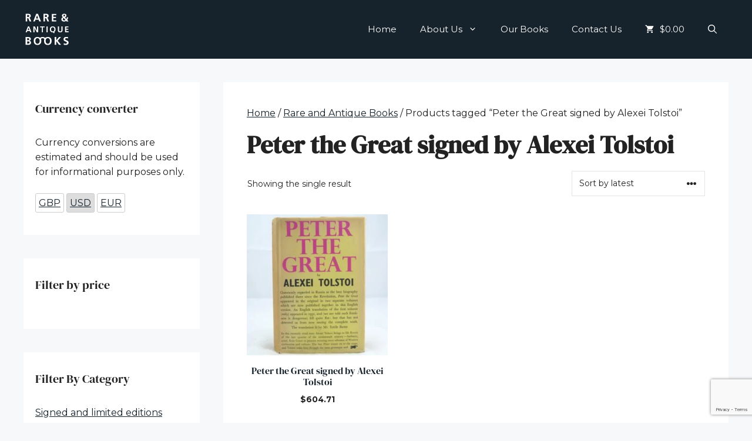

--- FILE ---
content_type: text/html; charset=utf-8
request_url: https://www.google.com/recaptcha/api2/anchor?ar=1&k=6LekNIgUAAAAAPhbxScP8anb8HWFOpnqvg3e7Fb2&co=aHR0cHM6Ly9yYXJlYW5kYW50aXF1ZWJvb2tzLmNvbTo0NDM.&hl=en&v=PoyoqOPhxBO7pBk68S4YbpHZ&size=invisible&anchor-ms=20000&execute-ms=30000&cb=7kysbm8xvgr
body_size: 48837
content:
<!DOCTYPE HTML><html dir="ltr" lang="en"><head><meta http-equiv="Content-Type" content="text/html; charset=UTF-8">
<meta http-equiv="X-UA-Compatible" content="IE=edge">
<title>reCAPTCHA</title>
<style type="text/css">
/* cyrillic-ext */
@font-face {
  font-family: 'Roboto';
  font-style: normal;
  font-weight: 400;
  font-stretch: 100%;
  src: url(//fonts.gstatic.com/s/roboto/v48/KFO7CnqEu92Fr1ME7kSn66aGLdTylUAMa3GUBHMdazTgWw.woff2) format('woff2');
  unicode-range: U+0460-052F, U+1C80-1C8A, U+20B4, U+2DE0-2DFF, U+A640-A69F, U+FE2E-FE2F;
}
/* cyrillic */
@font-face {
  font-family: 'Roboto';
  font-style: normal;
  font-weight: 400;
  font-stretch: 100%;
  src: url(//fonts.gstatic.com/s/roboto/v48/KFO7CnqEu92Fr1ME7kSn66aGLdTylUAMa3iUBHMdazTgWw.woff2) format('woff2');
  unicode-range: U+0301, U+0400-045F, U+0490-0491, U+04B0-04B1, U+2116;
}
/* greek-ext */
@font-face {
  font-family: 'Roboto';
  font-style: normal;
  font-weight: 400;
  font-stretch: 100%;
  src: url(//fonts.gstatic.com/s/roboto/v48/KFO7CnqEu92Fr1ME7kSn66aGLdTylUAMa3CUBHMdazTgWw.woff2) format('woff2');
  unicode-range: U+1F00-1FFF;
}
/* greek */
@font-face {
  font-family: 'Roboto';
  font-style: normal;
  font-weight: 400;
  font-stretch: 100%;
  src: url(//fonts.gstatic.com/s/roboto/v48/KFO7CnqEu92Fr1ME7kSn66aGLdTylUAMa3-UBHMdazTgWw.woff2) format('woff2');
  unicode-range: U+0370-0377, U+037A-037F, U+0384-038A, U+038C, U+038E-03A1, U+03A3-03FF;
}
/* math */
@font-face {
  font-family: 'Roboto';
  font-style: normal;
  font-weight: 400;
  font-stretch: 100%;
  src: url(//fonts.gstatic.com/s/roboto/v48/KFO7CnqEu92Fr1ME7kSn66aGLdTylUAMawCUBHMdazTgWw.woff2) format('woff2');
  unicode-range: U+0302-0303, U+0305, U+0307-0308, U+0310, U+0312, U+0315, U+031A, U+0326-0327, U+032C, U+032F-0330, U+0332-0333, U+0338, U+033A, U+0346, U+034D, U+0391-03A1, U+03A3-03A9, U+03B1-03C9, U+03D1, U+03D5-03D6, U+03F0-03F1, U+03F4-03F5, U+2016-2017, U+2034-2038, U+203C, U+2040, U+2043, U+2047, U+2050, U+2057, U+205F, U+2070-2071, U+2074-208E, U+2090-209C, U+20D0-20DC, U+20E1, U+20E5-20EF, U+2100-2112, U+2114-2115, U+2117-2121, U+2123-214F, U+2190, U+2192, U+2194-21AE, U+21B0-21E5, U+21F1-21F2, U+21F4-2211, U+2213-2214, U+2216-22FF, U+2308-230B, U+2310, U+2319, U+231C-2321, U+2336-237A, U+237C, U+2395, U+239B-23B7, U+23D0, U+23DC-23E1, U+2474-2475, U+25AF, U+25B3, U+25B7, U+25BD, U+25C1, U+25CA, U+25CC, U+25FB, U+266D-266F, U+27C0-27FF, U+2900-2AFF, U+2B0E-2B11, U+2B30-2B4C, U+2BFE, U+3030, U+FF5B, U+FF5D, U+1D400-1D7FF, U+1EE00-1EEFF;
}
/* symbols */
@font-face {
  font-family: 'Roboto';
  font-style: normal;
  font-weight: 400;
  font-stretch: 100%;
  src: url(//fonts.gstatic.com/s/roboto/v48/KFO7CnqEu92Fr1ME7kSn66aGLdTylUAMaxKUBHMdazTgWw.woff2) format('woff2');
  unicode-range: U+0001-000C, U+000E-001F, U+007F-009F, U+20DD-20E0, U+20E2-20E4, U+2150-218F, U+2190, U+2192, U+2194-2199, U+21AF, U+21E6-21F0, U+21F3, U+2218-2219, U+2299, U+22C4-22C6, U+2300-243F, U+2440-244A, U+2460-24FF, U+25A0-27BF, U+2800-28FF, U+2921-2922, U+2981, U+29BF, U+29EB, U+2B00-2BFF, U+4DC0-4DFF, U+FFF9-FFFB, U+10140-1018E, U+10190-1019C, U+101A0, U+101D0-101FD, U+102E0-102FB, U+10E60-10E7E, U+1D2C0-1D2D3, U+1D2E0-1D37F, U+1F000-1F0FF, U+1F100-1F1AD, U+1F1E6-1F1FF, U+1F30D-1F30F, U+1F315, U+1F31C, U+1F31E, U+1F320-1F32C, U+1F336, U+1F378, U+1F37D, U+1F382, U+1F393-1F39F, U+1F3A7-1F3A8, U+1F3AC-1F3AF, U+1F3C2, U+1F3C4-1F3C6, U+1F3CA-1F3CE, U+1F3D4-1F3E0, U+1F3ED, U+1F3F1-1F3F3, U+1F3F5-1F3F7, U+1F408, U+1F415, U+1F41F, U+1F426, U+1F43F, U+1F441-1F442, U+1F444, U+1F446-1F449, U+1F44C-1F44E, U+1F453, U+1F46A, U+1F47D, U+1F4A3, U+1F4B0, U+1F4B3, U+1F4B9, U+1F4BB, U+1F4BF, U+1F4C8-1F4CB, U+1F4D6, U+1F4DA, U+1F4DF, U+1F4E3-1F4E6, U+1F4EA-1F4ED, U+1F4F7, U+1F4F9-1F4FB, U+1F4FD-1F4FE, U+1F503, U+1F507-1F50B, U+1F50D, U+1F512-1F513, U+1F53E-1F54A, U+1F54F-1F5FA, U+1F610, U+1F650-1F67F, U+1F687, U+1F68D, U+1F691, U+1F694, U+1F698, U+1F6AD, U+1F6B2, U+1F6B9-1F6BA, U+1F6BC, U+1F6C6-1F6CF, U+1F6D3-1F6D7, U+1F6E0-1F6EA, U+1F6F0-1F6F3, U+1F6F7-1F6FC, U+1F700-1F7FF, U+1F800-1F80B, U+1F810-1F847, U+1F850-1F859, U+1F860-1F887, U+1F890-1F8AD, U+1F8B0-1F8BB, U+1F8C0-1F8C1, U+1F900-1F90B, U+1F93B, U+1F946, U+1F984, U+1F996, U+1F9E9, U+1FA00-1FA6F, U+1FA70-1FA7C, U+1FA80-1FA89, U+1FA8F-1FAC6, U+1FACE-1FADC, U+1FADF-1FAE9, U+1FAF0-1FAF8, U+1FB00-1FBFF;
}
/* vietnamese */
@font-face {
  font-family: 'Roboto';
  font-style: normal;
  font-weight: 400;
  font-stretch: 100%;
  src: url(//fonts.gstatic.com/s/roboto/v48/KFO7CnqEu92Fr1ME7kSn66aGLdTylUAMa3OUBHMdazTgWw.woff2) format('woff2');
  unicode-range: U+0102-0103, U+0110-0111, U+0128-0129, U+0168-0169, U+01A0-01A1, U+01AF-01B0, U+0300-0301, U+0303-0304, U+0308-0309, U+0323, U+0329, U+1EA0-1EF9, U+20AB;
}
/* latin-ext */
@font-face {
  font-family: 'Roboto';
  font-style: normal;
  font-weight: 400;
  font-stretch: 100%;
  src: url(//fonts.gstatic.com/s/roboto/v48/KFO7CnqEu92Fr1ME7kSn66aGLdTylUAMa3KUBHMdazTgWw.woff2) format('woff2');
  unicode-range: U+0100-02BA, U+02BD-02C5, U+02C7-02CC, U+02CE-02D7, U+02DD-02FF, U+0304, U+0308, U+0329, U+1D00-1DBF, U+1E00-1E9F, U+1EF2-1EFF, U+2020, U+20A0-20AB, U+20AD-20C0, U+2113, U+2C60-2C7F, U+A720-A7FF;
}
/* latin */
@font-face {
  font-family: 'Roboto';
  font-style: normal;
  font-weight: 400;
  font-stretch: 100%;
  src: url(//fonts.gstatic.com/s/roboto/v48/KFO7CnqEu92Fr1ME7kSn66aGLdTylUAMa3yUBHMdazQ.woff2) format('woff2');
  unicode-range: U+0000-00FF, U+0131, U+0152-0153, U+02BB-02BC, U+02C6, U+02DA, U+02DC, U+0304, U+0308, U+0329, U+2000-206F, U+20AC, U+2122, U+2191, U+2193, U+2212, U+2215, U+FEFF, U+FFFD;
}
/* cyrillic-ext */
@font-face {
  font-family: 'Roboto';
  font-style: normal;
  font-weight: 500;
  font-stretch: 100%;
  src: url(//fonts.gstatic.com/s/roboto/v48/KFO7CnqEu92Fr1ME7kSn66aGLdTylUAMa3GUBHMdazTgWw.woff2) format('woff2');
  unicode-range: U+0460-052F, U+1C80-1C8A, U+20B4, U+2DE0-2DFF, U+A640-A69F, U+FE2E-FE2F;
}
/* cyrillic */
@font-face {
  font-family: 'Roboto';
  font-style: normal;
  font-weight: 500;
  font-stretch: 100%;
  src: url(//fonts.gstatic.com/s/roboto/v48/KFO7CnqEu92Fr1ME7kSn66aGLdTylUAMa3iUBHMdazTgWw.woff2) format('woff2');
  unicode-range: U+0301, U+0400-045F, U+0490-0491, U+04B0-04B1, U+2116;
}
/* greek-ext */
@font-face {
  font-family: 'Roboto';
  font-style: normal;
  font-weight: 500;
  font-stretch: 100%;
  src: url(//fonts.gstatic.com/s/roboto/v48/KFO7CnqEu92Fr1ME7kSn66aGLdTylUAMa3CUBHMdazTgWw.woff2) format('woff2');
  unicode-range: U+1F00-1FFF;
}
/* greek */
@font-face {
  font-family: 'Roboto';
  font-style: normal;
  font-weight: 500;
  font-stretch: 100%;
  src: url(//fonts.gstatic.com/s/roboto/v48/KFO7CnqEu92Fr1ME7kSn66aGLdTylUAMa3-UBHMdazTgWw.woff2) format('woff2');
  unicode-range: U+0370-0377, U+037A-037F, U+0384-038A, U+038C, U+038E-03A1, U+03A3-03FF;
}
/* math */
@font-face {
  font-family: 'Roboto';
  font-style: normal;
  font-weight: 500;
  font-stretch: 100%;
  src: url(//fonts.gstatic.com/s/roboto/v48/KFO7CnqEu92Fr1ME7kSn66aGLdTylUAMawCUBHMdazTgWw.woff2) format('woff2');
  unicode-range: U+0302-0303, U+0305, U+0307-0308, U+0310, U+0312, U+0315, U+031A, U+0326-0327, U+032C, U+032F-0330, U+0332-0333, U+0338, U+033A, U+0346, U+034D, U+0391-03A1, U+03A3-03A9, U+03B1-03C9, U+03D1, U+03D5-03D6, U+03F0-03F1, U+03F4-03F5, U+2016-2017, U+2034-2038, U+203C, U+2040, U+2043, U+2047, U+2050, U+2057, U+205F, U+2070-2071, U+2074-208E, U+2090-209C, U+20D0-20DC, U+20E1, U+20E5-20EF, U+2100-2112, U+2114-2115, U+2117-2121, U+2123-214F, U+2190, U+2192, U+2194-21AE, U+21B0-21E5, U+21F1-21F2, U+21F4-2211, U+2213-2214, U+2216-22FF, U+2308-230B, U+2310, U+2319, U+231C-2321, U+2336-237A, U+237C, U+2395, U+239B-23B7, U+23D0, U+23DC-23E1, U+2474-2475, U+25AF, U+25B3, U+25B7, U+25BD, U+25C1, U+25CA, U+25CC, U+25FB, U+266D-266F, U+27C0-27FF, U+2900-2AFF, U+2B0E-2B11, U+2B30-2B4C, U+2BFE, U+3030, U+FF5B, U+FF5D, U+1D400-1D7FF, U+1EE00-1EEFF;
}
/* symbols */
@font-face {
  font-family: 'Roboto';
  font-style: normal;
  font-weight: 500;
  font-stretch: 100%;
  src: url(//fonts.gstatic.com/s/roboto/v48/KFO7CnqEu92Fr1ME7kSn66aGLdTylUAMaxKUBHMdazTgWw.woff2) format('woff2');
  unicode-range: U+0001-000C, U+000E-001F, U+007F-009F, U+20DD-20E0, U+20E2-20E4, U+2150-218F, U+2190, U+2192, U+2194-2199, U+21AF, U+21E6-21F0, U+21F3, U+2218-2219, U+2299, U+22C4-22C6, U+2300-243F, U+2440-244A, U+2460-24FF, U+25A0-27BF, U+2800-28FF, U+2921-2922, U+2981, U+29BF, U+29EB, U+2B00-2BFF, U+4DC0-4DFF, U+FFF9-FFFB, U+10140-1018E, U+10190-1019C, U+101A0, U+101D0-101FD, U+102E0-102FB, U+10E60-10E7E, U+1D2C0-1D2D3, U+1D2E0-1D37F, U+1F000-1F0FF, U+1F100-1F1AD, U+1F1E6-1F1FF, U+1F30D-1F30F, U+1F315, U+1F31C, U+1F31E, U+1F320-1F32C, U+1F336, U+1F378, U+1F37D, U+1F382, U+1F393-1F39F, U+1F3A7-1F3A8, U+1F3AC-1F3AF, U+1F3C2, U+1F3C4-1F3C6, U+1F3CA-1F3CE, U+1F3D4-1F3E0, U+1F3ED, U+1F3F1-1F3F3, U+1F3F5-1F3F7, U+1F408, U+1F415, U+1F41F, U+1F426, U+1F43F, U+1F441-1F442, U+1F444, U+1F446-1F449, U+1F44C-1F44E, U+1F453, U+1F46A, U+1F47D, U+1F4A3, U+1F4B0, U+1F4B3, U+1F4B9, U+1F4BB, U+1F4BF, U+1F4C8-1F4CB, U+1F4D6, U+1F4DA, U+1F4DF, U+1F4E3-1F4E6, U+1F4EA-1F4ED, U+1F4F7, U+1F4F9-1F4FB, U+1F4FD-1F4FE, U+1F503, U+1F507-1F50B, U+1F50D, U+1F512-1F513, U+1F53E-1F54A, U+1F54F-1F5FA, U+1F610, U+1F650-1F67F, U+1F687, U+1F68D, U+1F691, U+1F694, U+1F698, U+1F6AD, U+1F6B2, U+1F6B9-1F6BA, U+1F6BC, U+1F6C6-1F6CF, U+1F6D3-1F6D7, U+1F6E0-1F6EA, U+1F6F0-1F6F3, U+1F6F7-1F6FC, U+1F700-1F7FF, U+1F800-1F80B, U+1F810-1F847, U+1F850-1F859, U+1F860-1F887, U+1F890-1F8AD, U+1F8B0-1F8BB, U+1F8C0-1F8C1, U+1F900-1F90B, U+1F93B, U+1F946, U+1F984, U+1F996, U+1F9E9, U+1FA00-1FA6F, U+1FA70-1FA7C, U+1FA80-1FA89, U+1FA8F-1FAC6, U+1FACE-1FADC, U+1FADF-1FAE9, U+1FAF0-1FAF8, U+1FB00-1FBFF;
}
/* vietnamese */
@font-face {
  font-family: 'Roboto';
  font-style: normal;
  font-weight: 500;
  font-stretch: 100%;
  src: url(//fonts.gstatic.com/s/roboto/v48/KFO7CnqEu92Fr1ME7kSn66aGLdTylUAMa3OUBHMdazTgWw.woff2) format('woff2');
  unicode-range: U+0102-0103, U+0110-0111, U+0128-0129, U+0168-0169, U+01A0-01A1, U+01AF-01B0, U+0300-0301, U+0303-0304, U+0308-0309, U+0323, U+0329, U+1EA0-1EF9, U+20AB;
}
/* latin-ext */
@font-face {
  font-family: 'Roboto';
  font-style: normal;
  font-weight: 500;
  font-stretch: 100%;
  src: url(//fonts.gstatic.com/s/roboto/v48/KFO7CnqEu92Fr1ME7kSn66aGLdTylUAMa3KUBHMdazTgWw.woff2) format('woff2');
  unicode-range: U+0100-02BA, U+02BD-02C5, U+02C7-02CC, U+02CE-02D7, U+02DD-02FF, U+0304, U+0308, U+0329, U+1D00-1DBF, U+1E00-1E9F, U+1EF2-1EFF, U+2020, U+20A0-20AB, U+20AD-20C0, U+2113, U+2C60-2C7F, U+A720-A7FF;
}
/* latin */
@font-face {
  font-family: 'Roboto';
  font-style: normal;
  font-weight: 500;
  font-stretch: 100%;
  src: url(//fonts.gstatic.com/s/roboto/v48/KFO7CnqEu92Fr1ME7kSn66aGLdTylUAMa3yUBHMdazQ.woff2) format('woff2');
  unicode-range: U+0000-00FF, U+0131, U+0152-0153, U+02BB-02BC, U+02C6, U+02DA, U+02DC, U+0304, U+0308, U+0329, U+2000-206F, U+20AC, U+2122, U+2191, U+2193, U+2212, U+2215, U+FEFF, U+FFFD;
}
/* cyrillic-ext */
@font-face {
  font-family: 'Roboto';
  font-style: normal;
  font-weight: 900;
  font-stretch: 100%;
  src: url(//fonts.gstatic.com/s/roboto/v48/KFO7CnqEu92Fr1ME7kSn66aGLdTylUAMa3GUBHMdazTgWw.woff2) format('woff2');
  unicode-range: U+0460-052F, U+1C80-1C8A, U+20B4, U+2DE0-2DFF, U+A640-A69F, U+FE2E-FE2F;
}
/* cyrillic */
@font-face {
  font-family: 'Roboto';
  font-style: normal;
  font-weight: 900;
  font-stretch: 100%;
  src: url(//fonts.gstatic.com/s/roboto/v48/KFO7CnqEu92Fr1ME7kSn66aGLdTylUAMa3iUBHMdazTgWw.woff2) format('woff2');
  unicode-range: U+0301, U+0400-045F, U+0490-0491, U+04B0-04B1, U+2116;
}
/* greek-ext */
@font-face {
  font-family: 'Roboto';
  font-style: normal;
  font-weight: 900;
  font-stretch: 100%;
  src: url(//fonts.gstatic.com/s/roboto/v48/KFO7CnqEu92Fr1ME7kSn66aGLdTylUAMa3CUBHMdazTgWw.woff2) format('woff2');
  unicode-range: U+1F00-1FFF;
}
/* greek */
@font-face {
  font-family: 'Roboto';
  font-style: normal;
  font-weight: 900;
  font-stretch: 100%;
  src: url(//fonts.gstatic.com/s/roboto/v48/KFO7CnqEu92Fr1ME7kSn66aGLdTylUAMa3-UBHMdazTgWw.woff2) format('woff2');
  unicode-range: U+0370-0377, U+037A-037F, U+0384-038A, U+038C, U+038E-03A1, U+03A3-03FF;
}
/* math */
@font-face {
  font-family: 'Roboto';
  font-style: normal;
  font-weight: 900;
  font-stretch: 100%;
  src: url(//fonts.gstatic.com/s/roboto/v48/KFO7CnqEu92Fr1ME7kSn66aGLdTylUAMawCUBHMdazTgWw.woff2) format('woff2');
  unicode-range: U+0302-0303, U+0305, U+0307-0308, U+0310, U+0312, U+0315, U+031A, U+0326-0327, U+032C, U+032F-0330, U+0332-0333, U+0338, U+033A, U+0346, U+034D, U+0391-03A1, U+03A3-03A9, U+03B1-03C9, U+03D1, U+03D5-03D6, U+03F0-03F1, U+03F4-03F5, U+2016-2017, U+2034-2038, U+203C, U+2040, U+2043, U+2047, U+2050, U+2057, U+205F, U+2070-2071, U+2074-208E, U+2090-209C, U+20D0-20DC, U+20E1, U+20E5-20EF, U+2100-2112, U+2114-2115, U+2117-2121, U+2123-214F, U+2190, U+2192, U+2194-21AE, U+21B0-21E5, U+21F1-21F2, U+21F4-2211, U+2213-2214, U+2216-22FF, U+2308-230B, U+2310, U+2319, U+231C-2321, U+2336-237A, U+237C, U+2395, U+239B-23B7, U+23D0, U+23DC-23E1, U+2474-2475, U+25AF, U+25B3, U+25B7, U+25BD, U+25C1, U+25CA, U+25CC, U+25FB, U+266D-266F, U+27C0-27FF, U+2900-2AFF, U+2B0E-2B11, U+2B30-2B4C, U+2BFE, U+3030, U+FF5B, U+FF5D, U+1D400-1D7FF, U+1EE00-1EEFF;
}
/* symbols */
@font-face {
  font-family: 'Roboto';
  font-style: normal;
  font-weight: 900;
  font-stretch: 100%;
  src: url(//fonts.gstatic.com/s/roboto/v48/KFO7CnqEu92Fr1ME7kSn66aGLdTylUAMaxKUBHMdazTgWw.woff2) format('woff2');
  unicode-range: U+0001-000C, U+000E-001F, U+007F-009F, U+20DD-20E0, U+20E2-20E4, U+2150-218F, U+2190, U+2192, U+2194-2199, U+21AF, U+21E6-21F0, U+21F3, U+2218-2219, U+2299, U+22C4-22C6, U+2300-243F, U+2440-244A, U+2460-24FF, U+25A0-27BF, U+2800-28FF, U+2921-2922, U+2981, U+29BF, U+29EB, U+2B00-2BFF, U+4DC0-4DFF, U+FFF9-FFFB, U+10140-1018E, U+10190-1019C, U+101A0, U+101D0-101FD, U+102E0-102FB, U+10E60-10E7E, U+1D2C0-1D2D3, U+1D2E0-1D37F, U+1F000-1F0FF, U+1F100-1F1AD, U+1F1E6-1F1FF, U+1F30D-1F30F, U+1F315, U+1F31C, U+1F31E, U+1F320-1F32C, U+1F336, U+1F378, U+1F37D, U+1F382, U+1F393-1F39F, U+1F3A7-1F3A8, U+1F3AC-1F3AF, U+1F3C2, U+1F3C4-1F3C6, U+1F3CA-1F3CE, U+1F3D4-1F3E0, U+1F3ED, U+1F3F1-1F3F3, U+1F3F5-1F3F7, U+1F408, U+1F415, U+1F41F, U+1F426, U+1F43F, U+1F441-1F442, U+1F444, U+1F446-1F449, U+1F44C-1F44E, U+1F453, U+1F46A, U+1F47D, U+1F4A3, U+1F4B0, U+1F4B3, U+1F4B9, U+1F4BB, U+1F4BF, U+1F4C8-1F4CB, U+1F4D6, U+1F4DA, U+1F4DF, U+1F4E3-1F4E6, U+1F4EA-1F4ED, U+1F4F7, U+1F4F9-1F4FB, U+1F4FD-1F4FE, U+1F503, U+1F507-1F50B, U+1F50D, U+1F512-1F513, U+1F53E-1F54A, U+1F54F-1F5FA, U+1F610, U+1F650-1F67F, U+1F687, U+1F68D, U+1F691, U+1F694, U+1F698, U+1F6AD, U+1F6B2, U+1F6B9-1F6BA, U+1F6BC, U+1F6C6-1F6CF, U+1F6D3-1F6D7, U+1F6E0-1F6EA, U+1F6F0-1F6F3, U+1F6F7-1F6FC, U+1F700-1F7FF, U+1F800-1F80B, U+1F810-1F847, U+1F850-1F859, U+1F860-1F887, U+1F890-1F8AD, U+1F8B0-1F8BB, U+1F8C0-1F8C1, U+1F900-1F90B, U+1F93B, U+1F946, U+1F984, U+1F996, U+1F9E9, U+1FA00-1FA6F, U+1FA70-1FA7C, U+1FA80-1FA89, U+1FA8F-1FAC6, U+1FACE-1FADC, U+1FADF-1FAE9, U+1FAF0-1FAF8, U+1FB00-1FBFF;
}
/* vietnamese */
@font-face {
  font-family: 'Roboto';
  font-style: normal;
  font-weight: 900;
  font-stretch: 100%;
  src: url(//fonts.gstatic.com/s/roboto/v48/KFO7CnqEu92Fr1ME7kSn66aGLdTylUAMa3OUBHMdazTgWw.woff2) format('woff2');
  unicode-range: U+0102-0103, U+0110-0111, U+0128-0129, U+0168-0169, U+01A0-01A1, U+01AF-01B0, U+0300-0301, U+0303-0304, U+0308-0309, U+0323, U+0329, U+1EA0-1EF9, U+20AB;
}
/* latin-ext */
@font-face {
  font-family: 'Roboto';
  font-style: normal;
  font-weight: 900;
  font-stretch: 100%;
  src: url(//fonts.gstatic.com/s/roboto/v48/KFO7CnqEu92Fr1ME7kSn66aGLdTylUAMa3KUBHMdazTgWw.woff2) format('woff2');
  unicode-range: U+0100-02BA, U+02BD-02C5, U+02C7-02CC, U+02CE-02D7, U+02DD-02FF, U+0304, U+0308, U+0329, U+1D00-1DBF, U+1E00-1E9F, U+1EF2-1EFF, U+2020, U+20A0-20AB, U+20AD-20C0, U+2113, U+2C60-2C7F, U+A720-A7FF;
}
/* latin */
@font-face {
  font-family: 'Roboto';
  font-style: normal;
  font-weight: 900;
  font-stretch: 100%;
  src: url(//fonts.gstatic.com/s/roboto/v48/KFO7CnqEu92Fr1ME7kSn66aGLdTylUAMa3yUBHMdazQ.woff2) format('woff2');
  unicode-range: U+0000-00FF, U+0131, U+0152-0153, U+02BB-02BC, U+02C6, U+02DA, U+02DC, U+0304, U+0308, U+0329, U+2000-206F, U+20AC, U+2122, U+2191, U+2193, U+2212, U+2215, U+FEFF, U+FFFD;
}

</style>
<link rel="stylesheet" type="text/css" href="https://www.gstatic.com/recaptcha/releases/PoyoqOPhxBO7pBk68S4YbpHZ/styles__ltr.css">
<script nonce="vaqanwHsYcGCBDNs5vltIg" type="text/javascript">window['__recaptcha_api'] = 'https://www.google.com/recaptcha/api2/';</script>
<script type="text/javascript" src="https://www.gstatic.com/recaptcha/releases/PoyoqOPhxBO7pBk68S4YbpHZ/recaptcha__en.js" nonce="vaqanwHsYcGCBDNs5vltIg">
      
    </script></head>
<body><div id="rc-anchor-alert" class="rc-anchor-alert"></div>
<input type="hidden" id="recaptcha-token" value="[base64]">
<script type="text/javascript" nonce="vaqanwHsYcGCBDNs5vltIg">
      recaptcha.anchor.Main.init("[\x22ainput\x22,[\x22bgdata\x22,\x22\x22,\[base64]/[base64]/[base64]/bmV3IHJbeF0oY1swXSk6RT09Mj9uZXcgclt4XShjWzBdLGNbMV0pOkU9PTM/bmV3IHJbeF0oY1swXSxjWzFdLGNbMl0pOkU9PTQ/[base64]/[base64]/[base64]/[base64]/[base64]/[base64]/[base64]/[base64]\x22,\[base64]\\u003d\\u003d\x22,\x22wrB8fsOVU8K0YAzDsiQpw7ZEw6jDnMK1GsOQSRc2w7fCsGlIw4XDuMO0wpjCoHklWjfCkMKgw6xwEHhqP8KRGiJXw5h/wrwnQ13DgcOXHcO3wpVZw7VUwp47w4lEwrE5w7fCs2zCuHsuOsOeGxcVTcOSJcOFHxHCgT0lMGN7Kxo7AcKwwo1kw5kuwoHDksOPIcK7KMOOw67CmcOJenDDkMKPw6nDoB4qwr5Cw7/Cu8KHGMKwAMOnGxZqwolES8OpI0sHwrzDlybDqlZewp5+PA/DlMKHNUlbHBPDksOiwocrF8KYw4/CiMO2w6jDkxM5SH3CnMKtwrzDgVApwo3DvsOnwqADwrvDvMKywoLCs8K8QxouwrLCoWXDpl4fwp/[base64]/CuMOWLsKPwqbDph3CthDCgibDlcKHNTURwp1vSUcQwqDDskklBgvCucK/D8KHHGXDosOUbsOzTMK2dEvDojXCkcOteVsLYMOOY8Klwo3Dr2/DslEDwrrDscOjY8Oxw7XCq0fDmcOvw7XDsMKQK8OKwrXDsRZxw7RiEsKXw5fDiXRsfX3DvD9Tw7/Co8KmYsOlw5nDncKOGMKFw4BvXMOfVMKkMcK/BHIwwpxdwq9uwqlowofDlmdMwqhBanDCmlwxwpDDhMOEMigBb053RzLDs8O+wq3Dsgx2w7cwNi5tEkFswq0tb0w2MUwLFF/[base64]/CpMK8w6lbwqHDtDXCin3ClsKowqUJdXAvM1fCp8Oawp7DmAnCmMKnbMKhNTUMYcK+woNQLsO5wo0IScOlwoVPbcOPKsO6w4IhPcKZCsOAwqPCiXpIw4gIbGfDp0PCq8K5wq/[base64]/DlnXCiMOGwp/DskgGwp3Ct8KoFyFOwpcew4MlJz/DskZlZsO+wqBfwo3Dok9dwrttT8O5ZsKTwpTCpMKzwofCnVQMwqJLwpXClsKwwpPDq27Dq8OQIMKdwpTClxpkHWEXPCzCj8KNwqllw7Bqw7IhHMKTfcK2wqzDjSPCri0Sw5xbJVHDusKqw69eLWxXCMKjwq47VMOzdUlGw5A+w5lzAj/CvcKQw7fCgcOSATREw5LDpMKowqnDixTDulHDp1/[base64]/w5LCocOHWMOlwrzDrcOnwqHCiiZGwqU1SsOewqhjw7JIw5bDr8KgB3HCjHLCuwlUw54vNsONwp/CpsKVIMO+wozCqcODw5VPQHbDiMK8wpDDq8OLPnjCu3gswozCvSUyw4bDlVPCgnkEI1JBB8KPJVd8eV/DrX3CksOJwq7Cj8OrEE/CjhDChxIgDCnCj8OXw4RAw5FGwpB8wq5pXgvCinrDs8O2csO7HMKeZRYmwp/CjVcHw6/[base64]/wr/DvcObZkA2XwVHwrldLMOHwq3DgsOHwpRcVcKxw541VsOEwqIAXMOAEEHCrMKQXi/CmcOkMmwEGcOpw6tCTCtRLWLCrcOiaF4qBxjCp2Mdw7HCjAF6woPCizjDgQ5jw6nCp8OTQzbDh8OBecKCw4NSacOMwqhQw7BtwqXCgcOXwowgThrDvMOrLk03wqLCnCw7GsOjHiHDgWcATmfDksK4RmzCgsOAw4Z8wo/CrsKuO8OLQA/DpsOAGkp7Fk0/[base64]/DusKSKDN0dHzCpCrDgsOvWcKrQnzCs8KhBnAwQ8O1bHDChsKcHMOww7VJTUg9w53CssKNwofDhVg4w5/DlMKFBsKsJcOhVSrDuHA0cA/DqFDChAjDsQYSw69LPMOOw55eFsOvbcK0HcOPwrtEIArDt8KBw5cMOsObw51BwpPCvA0tw5nDuxJ3fmBAEDLClcO9w4lswr7DtMO9w6d9w5vDjk81w5UscsKgR8OWUsKdwrbCsMKlFhbCpW8SwoAfwoISwr44w71dKcOvw5/CiQIAO8OBLDvDu8KuOl3Dthg7JnHCrQjDsRrCrcK7wrhcw7deKFjCqR4owq/DncK9w6VVO8K8RRvCpTXDq8Oywpw8asO0wr9ofsOkw7XCj8KUw4PDlsKLwq9qw40mV8OZwqglwp7CpGN2BMOUw6rDii9ewrHDg8O5FhFIw4ZBwrDCpcKgwp1MBMKHwo1Bwq/Dq8OgV8KHM8O/wo02DBLDuMOUwpVLfh3DuzbDsjw+wpnCvFAfwo/ChsOea8KJFh4MwoTDpMKlDGfDucKGA2DDiw/DhATDtT8KZ8OUP8KfWsKGw5Jhw7pMwpnDjcKwwofChxjCscOowqYvw5/Dv3XDuQ0SLhF9BCHCusKDwp0JMcO/wp5nwr0IwoYdTMK4w6nCvsOEbzJ9BsOswpJ5w7TCryheHsOQQG3CvcOWL8KIY8OYw4dvw7huWMKfG8KWC8KPw6/CmMKpw6/CrsOLJTvCrsOYwoQsw67ClE17wpVXwqnDrzU2wo/CqUhSwq7DkcKzGyQlHsKvw4ZKOW7CsArDvsKmwqFiwrrCuF/[base64]/DsSjCrMOyw4PDuMK8U1zDng3DucO0fsO/DW01EVoJw6jDjsOkw4ckwow5w5MVw7UxElZ/CXEKwrLCpHNFJsOpwoLCqcK5ZCPDrsKCWRgEw7kacMObwqTCksOmw7JOXEYvwokpSMKoDSzDosKUwo4qw6PCiMOhGsKZOsOmNMOZBMKFwqHDjcOnw7zCnx3CrMOyEsOBwqALXXrDnw/DksOnw4TCp8Oaw4fCj0rDhMOpwrk1F8OjesKVXVoww7NbwoctY2I4G8OVWGTDjz3CsMOSVw/[base64]/CgsKSw5tWOcORwoDDn2ZoMsOwwr/DlMKZw7/DmHQgScKdJ8K5wrd4HX8Rw6UxwpHDpsKFwrgQdAnCow/[base64]/CuVN4OcKgw5TCqMOIZznDvsOxfsOew5/Do8KqYsO4dcOHwpjDu3Icw6o8wojDvX1pcsKfDQp3w7LCkgvCrMOJXcO7B8Ohw53Ct8OVT8OtwoPDr8Osw4tvJVUHwqXCrsK1w6RmS8O0U8KZwrt3dMOowr95w4LCl8O0YcOPw5rDv8K/KlDDpwfDp8KkwqLCqsKlR35SEMOcdMOLwqY+wooUB2EABBJcwr/[base64]/ChcKuwrcGM8Kgw4ldwoPCssKvNlEJwprDqsK+wr3Cg8KeWcKSwq8wF0oiw6hOwqR2Ajdkw74GC8KXwoMiKgTCoS9eTmTCq8KZw5TDjMOOw51AdW/Clw/Dsh/CgcOZMjfCtF3Cm8K8w6UZwovDgsKkBcKBwrcsQBM+wobDgsKnXxh6OsO/f8O0e0PCmcOcwoZrEsO5OysMw6/[base64]/DkXzDkMOiwro0axnCpMOYw7DCj8K/IcKWw5cLD2LChmVnUh3Cg8OyTCzDnnDCjx1CwqYueCXCkwkbw4LDlVQcwrrCqMOTw6LCpizDosKkw49ewrrDlMOgw489w6xfwpDDhQ3CisOGOmsWWsKRFCgbA8ONw4XCksOaw7HCt8KQw5rDm8O/[base64]/DkcO8OMOjazAzZcK/W8OtFWfDthXDo8KvUhHDvcOpwo3Cjw0pVsOHUcONw71wYcKPwqrDsTFrw4HCn8OGGz3DqzLCmMKDw5DCjg/[base64]/[base64]/CsMObwojCrxVjKMKZFMKnfTAmbknCrXo2w7HDo8ObwqnCosK/wpHDq8KSwrFowovCs0VxwpMcEzBxa8KZwpTDohrCjiLChQ99wrbChMOaAVnCuC9mdwrDrE/CvxAhwoZqw6XDtcKKw5nDuwnDmsKDw5LCr8Oww4ZHAcOMH8O0PiV2EF4cScKdw6VBwoI4wq4dw6EXw4Fgw7Rvw5HDlcOaRQFOwoNyTy3DlMK/A8Ksw5nCv8KiP8OPCQXDjCfCkMKYSRvDjsK2wonDrsOlScO0XMOMF8KGYRvDq8KcZB0bwrVfFcOkw5ofwqLDk8KoKRp9woc/BMKDTsK4HRrDkG/CpsKBPcOFSsOTV8KeECJnw4ITwq56w4xYJcOPw5HDs2HDncOTwpnCs8Osw6zCs8Ksw4/CrMOyw5PDvBZjeiRGb8KKwpcaaVjChT/DrALCgsKcQcKYw7l/[base64]/CqcOdwoEgwqTDmQs8wobCo2x/MMORCMOKw7g1w5Ryw4PDr8OSHg0Bw6tvw77CvTzCgFbDq1fCg2wyw4FBbMKafXrDgwM8IXIXQcKzwpzCnBtOw4HDp8OVw4HDi0ZCClUrwrzDt0bDmAU6DB5NasKBwoU8VsOTw7vDlisZMcOCwpfCssK6ccO/JsOLwopqNsO1HzQ4ScKow5XCuMKNwqNLwosNXVLCpCPDvcKgw6/DscOZAxl6YiAkTnjDm2TDkQHClg9ywrLCpF/CthDCssKQw7AcwrgkbERDEMKNw6rDhSZTwpXCpg0dwrzDuXwvw6Mkw6d/[base64]/[base64]/CtTQdIkUOwp/[base64]/Dj8OucnYMS8KDw6lcw4HChHhkwqnDlsO0wpjCrMK7wobChsK2N8K4woZNwrV+woF0w5HDvS4+w7rCizzDnHbDuS17Y8O2wrljw7BQU8OkwobCpcOHXSzCihkCSQTCisO3OMKXwrLDtyLDlGdLQMO8w5dBwq8JBQQRwo/CmsKyY8KDS8Khwplnwr/DoEDDlcKsBGfDpRzChsOVw5dNAR3Ds0xywqQgw40TG0fDisOGw5d9IFTClMK6QgbDl1kwwpDDnDjCjhXDr0gtwoLDgj3DmjdFFk4zw5TCgj/[base64]/Ds8Kyw5rDrMOuHifDkG/DrcKRw4bDjMO1BcOIw4/DhmkVIj4bWMOzLUZ9E8O+JMO3CWVMwpLCtMOcWsKORxs9wpLDhn04wo8FIsKQw5zCplUJw4YiSsKFw6jCu8Ofw5LCn8OMBMK4D0V6MSHCpcKpw44Nw4xdcFlww73Dsm3DpsKsw7fCpcOqwoDCocOnwo9Ke8K8VkXCkXPDhcO/[base64]/wrDCjwjCjCnDjjZHw47DssKfw4c7w7E5aBHDvMO4w5bDt8OjGsOkPsOUw51qw5ZoWzzDoMK/[base64]/CkyRNw53Cl3tBwqIqDm3Cq2clw4bCpcKkw5wGP0rCkkPDj8OZCsKPwoDDkWZ7FMK4wr/DisKJPnc7wr/ChcO8aMO3wqvDuSrCl1MQEsKMwo3DicO1YsKHw4Jew7kQVH3DrMKTFyROHAPCkwPDmMKmw5TCp8OfwrnCuMOMaMOGwrPDhiTCnhXDq1pHwrLDvMKgQ8K9BMKQHXMAwr0twogcXRfDuT0rw63CsS/Cm2B2wr3DjQHDlFdbw67DgiEAw69Mw5HDrArCkWQcw5zCvk5zDHxRZV/DgmACScOsQgfDusOof8KLw4F2OcK9w5fCvsOgw67Csi3CrE44BAAcB00Bw5/CuwgfeQ7CnVQLwq3CtMOew4poGcODwofCqXYvDsKaJh/[base64]/DhcKiworCuSvDiB3DtcOFwoNYaxfCuF4awo5ow4lkw4VuIsO/DyNsw6zChMOQw4/Ctz7CriPCu2vCqX3CuzxVCMOGH39wOMK6wozDpAEfw6/CjybDpcOUKMKWCXnCh8KpwqbCmwvDlD4Gw73CjUctfU5Two19PsOXAsKSw4bCnljCg1LCr8OXB8OhDARRFUE+w4XDocK9w4bDu0YQSSXCiEQENsKabAcoJgHDv0PDjhMHwqk7wqoOZsKzwqM1w4oZw69vdsOcczUwFi/CnlHCr2soWT8ZThLDvcKHw7o1w4vClcOJw5V1wpnCkcKUNlxOwqPCpxHCmnNoL8OQUMKQwqLCqMKlwoDClMKgeHzDh8ONYVjDgBFhYE5MwqR2wqwUw4XCmsK+wrfCocOSw5cdEW/[base64]/DiMONw6jCgsOSCg0gw5LDrsOpwq/[base64]/CgMO+NMOvw4NWDMKbw7BcP1LCoybDqVLCunvClcOObw3CuMOiFMKew4cKTsK1CD/[base64]/[base64]/CocONenfCg8KUSMOrX8O6aMOrbMOiBsONwqjDijsGw4shYsOucsKXw5lzw6tkcsOBTMKOa8ORHcOdw4QvIzPCvmrDscOjwq/DtcOrYsK/w6jDqsKQwqNiKcKnDsO6w60lw6VAw69AwqRUw4nDtcO5w7PDuGlFGsKWC8Kgw7tMwqDCusKQw7ccRg1Uw6DComR9GxjCoF4BNsKow70iwo3CrRB3wr/DjgDDu8Orw4XDisOnw5PCksK1wqsObMKPIS3CisKXGMK9QcKKw6E0w4bCgy0Fwo7Dkihpw6vDsigieQDDixXCnMKMwqLCtsOyw5VcISRRw6rCgMK3T8K9w6Npwo/Cm8OWw7/[base64]/[base64]/w6XDoQVDK8K3wqrDkMKBDMOkwpgKw5/[base64]/CjUXDkVDCvMK+UcOAw5bCpcO7V8OneWbCj8OXwqdFw5FLRMOVwp3CuyLCp8K8NRRywo4ZwqvCkhDDrGLCkzUYwqFkHxXChcONw6PDr8K2ZcOzwqHCpAbDsj9VTS7CozMEbFhYwr3CtMOCJsKcw5wew5HCpEHCtcKbMnjCrMKYwqjCtGE1w7hIwq/DuE/DvcOQw6glwqQiBQDDnXTCpsKjw6xjw7/Co8KNw73Cu8KVKVtlwr7Dt0F0Cm3DvMOuLcOJYcKNwocMG8KYDsKxw7wMP0EiBT9aw53DtCDCuSMKIMO/ak3DhMKJPm3Cn8KLN8Oyw6d7AmXDmzIvcDjDo31Kwr1xwpzDkXMMw5ASL8KwTGMxOMOHwo4two9IEDNgAcOXw7NuSMKVXsKCeMOQRA3CuMKnw4V9w7XDnMOxw7LDrMO4ZD3DnMKRCsOWM8OFJVHDnz/DnMOcw4XCv8Obwpp4wqzDlMKBw77CmsOPXXtOMcKVwphsw6nDm3J2WkTDtwkjTMO/w6LDpsOZw4IuRcKQJMKAbcKZw6PCqDtPMMOEw6rDs1zDlsOSQycLwqzDrxQNLMOhe0zCk8KGw4AdwqpnwoLDijFCw6/Do8OLwqvDoCxCwpvDiMOSOGMfwrfCmMKOC8OEwpVZe0VEw58uwpzDuHQHw5TDnixfXy/DuzbCjCbDgcKJNcOEwpcpVAvCih3CrzfCiAXDl0g5wqgXwp1Lw4DCrjPDviPCq8OUPnbDiFvDksK4PcKgaAMQO27Dh1AWwqPCrsKKwr7CkcO5w6TDqDjCm1zDqUrDjz3Dj8KAR8OBw44owr5UTm9ow7HCg2Fdw78JLkJ+w64+GsKBDiLCiWhiwpsuXMKPIcKDwpA/w5vCvMOvfMKpcsOWEyVpw4HDpsObGlNafsKkwrMUwqrDujTDp3fDl8KkwqIofTELb1k3wqh8woE9w7BqwqFwO1xRJy7CjVg2w58ywqFVw5LCrcOew4LDnyLCisKENgHCmwbDn8KNwrRqwq86TzDCpMK/HQ5RTlpsIhbDhkxAw7HDjcOhFcOxe8KZGAwBw4cvwo/[base64]/wqRVw4bCgHgTAcKfOcK6GG7DpsOwf8O4w47CoggRGldqHUNsLlQ3w4PDjQFXUMOlw7PDjMOgw4vDpMO2T8OCwo3CssO3woXDjRxocMO5aiTDtsOSw5JRw63DucOiG8K/ZBXCgiLCmGxPw6TCicKYw6VgNDIiGsKHa2HCjcO7wo7DgFZRYMOwbirDvmNlw7jDh8OHK0/[base64]/w4dYTTgsIiBcwqLDq8OIw7nDgMK6w5jDiXPCtndmOcOkwr9FS8KtMGHDu0cvwp/CqsK/wp3DgcOSw5jCiizDkS/Du8OAwr0Lwr/ChMOpcFVTYsKuw4bDkTbDvSTClDjCm8KvPjRqQ0cMbBFdw5sPw5V9wp/[base64]/ChsKEwrhKF8OuwrzCo8KXNhXDv1nCiMOvFMOEYcOQw5HDisK5BjdTanHCrFU5IsOFd8KdcXsnXHNOwrRwwpbCisK8ZAgiEMKewonCnMOFKsOjw4DDqcKlIW7Ckm17w44sIV5/[base64]/[base64]/ClsK/w4QNNcOeQMOzfMO8VilYGcOaw6HCn21/[base64]/CjE99KcOhOMO4w7TCssKPG8O1XcKIwobDmcOywr/[base64]/DpycLwpsfw6BhJ17CvcOiIcO3w50vwrTChcKHw7rCnDXCmcK0ZsKKw73DhMKeUMOzwqjCo1rDv8O5DAjDplZdScOtwpnDvsKnNUImwrlEwrA/A1sgQcKSw4HDo8KZw67Cl1XCksO7w7VPO2vCj8K3ZMKiwp/CtT5Owp3CicO3wp4WCsOwwoIRcsKCGzTCp8O5Ol7DgUvDix3DsiHDrMOjw4YCw7fDi3hpHBJEw6/DpG7DkglnEUQGSMOmDcKmY17DncOBGkcpeiPDtHvDl8O/w4Ylwo/[base64]/DlcKlQ8OQOl3Dl8KBXBBYPMKRw7VdOBvCqkpKAcOhw6DCqsOdOMKLw4TDtCHDssOuw6NPwpHDnQTCkMOxw5IGwqYXwrjDhMK0LsKJw4R7wqHDo1/DtwBAw67DgiXCnA3Dp8OnIsOfQMOUDE5KwqAVwoQGw5DDmAleLyorwqtNAMKmIGwmwq7CuCQgJDTDtsOEccO1wrNnw4/CmsOnV8Okw4jDr8K2YAvDscKgS8OGw57DslhiwpMuw5DDjMK/[base64]/CicOVwpzDkh3CsxLCvMOGwo7CpsK0YcKtwqlVcnJbeTLCqkbCnjVbw5XCoMOkYy4ATsOwwqvCsGzCsg5Qw6/DlnVQLcKWB1XDnibCusKicsO6AwzCmcOESsKePMKXw5XDqiEHGSnDm1gawqdUwobDq8K1YMK8LsKTMMOww4/DmsObw5BWw4oLw5fDilTCjwQxWkwhw6ZIw4DDhDUheFocbn5Mwps9WEBzMcKEwpXDnD7DjRxQG8K/w6Z+w7Ubwr/Dp8Oqwo0iMWbDrMKuEl7Clnkhwq18wojCg8KIU8K2w6J3wqnCo2JmA8Oxw6jDgnvDgzTDs8KAw7NvwrZpN3NzwqDDtcKQw7zCsQBSw7DDpMKJwosbWFtBwrfDphfCmB1yw7jDui7Ckj9XwpLCnjPDlmxQw53DvjPCgMOCasKuBcKaw7bCtETCn8OReMKJUnBKw6/DkzTCgMKtwqzDi8KNesOowpzDgH9YNcONw5jCqsKvf8OGwqXClMOEGcK+wqR0w6FhSTUdA8OCGcKuwoJUwrw5wpJOY2lTBFjDhxLDkcO2wpZ1w4cuwobDulFTOU/[base64]/Do8OYekXDnsKFwoZvd8Oiw5Mew4zCjy/ClMOuTl1POQYIXsKxYCIPw7XCo37DrmrCpELCr8K+w6fDrGpaeUQfwqzDrnZ3wphVw4UNFMOaQQXCl8Kxb8ObwpN2dcOlw7rDm8KZByTCmMKtw4Baw7jCk8KiVggBI8KFwqbDvsKVwrU+DndpCzZvwprCvcKKwrrCuMK/SMO/[base64]/Cl0/DhcKdw6rDgcOowq45w7XCjcO/[base64]/Cn8K5w47DvMKtwoNKw7hnwo5dUlrDl1bCj8KFThpawphfccO9cMKOwo46d8KdwqYFw71FMWUcw68Hw5EYdMO6InnCnjjCjycaw63DiMKZwpbDnMKmw5fDsTHCtXzDn8KuY8KRw57CpcKMHcOiw53CsQg/wokINcKDw7sWwrNhwqjCmcKiLsKGwpdGwq0LZAXDrsO9wpjDsxFfwpLChMOmLsONw5UNwq3DvS/DuMKyw5jDv8KCASDClz/[base64]/[base64]/CgkkSesK5WGrDqMOqOsOmwqJ4DcKHw63DhBQew5AZw5Z6d8OKF17CisKAN8KkwqPDlcOkwqE0fEzCnlDDkCYNwoYBw5LCtMKieWHDpsOrF2XDscOdWMKEfyfCjitOw71owojCmxAtK8OWFF0AwqgEZsKgwrHDk1/[base64]/[base64]/FVEDNyYFw6JdwrbCoiwRFcKrWSQpwr7CjsOUAMKIZ0HCmcKIDcKawrPCtcOmEBsDJU0PwoXDvTkLw5fCtMO5wq/DhMOyP37Ci3hQXi0Dw6fDhcOodwlxw6PCjcKkcjstRsK0bQ0fwr1Sw7ZzAcKZw6gpwo/[base64]/AcOjWEduwo1ww5oFY3EAwq5Zw4bCmEgswosFT8KTwqzCkMKmwpwxOsO7EBUSwponcsKNw4XDow/[base64]/C8OFw5xCC8OYPm7CjD8Qw6IlVMOmc8K2W0EXwrYgDsOzCjXDqMOWHirDtcO8B8OVdTHCp2F3RzzCmxfCtSYbBcOGRE1mw7DDgA3Cs8OFwq4nw7Jlw5PDpcOUw5lUdWnDu8OGwo/[base64]/[base64]/w6dYw4PDgMKUHMO8woE4w6bDkEh3w5FfVMKYwppmODwNw4lRT8K5wqcAJcK3w6DCrMKWw4c/w7wrw5ojBX4nN8OUw7YVHcKfwoTDo8Kvw55kCsKyLAQNwoEdQ8Kqw7fDrQ4Swp/Ds0AKwo8ewpHDtcO6wrDCt8O2w7HDmXVhwqnCrBoJFzrDnsKIw7siVmEwEk3CmzjCklRTwrBnwpDDtXV9wrLCgTPCp0PCqcK8eTbDuGbDnyZldxTCn8KhSldvw5rDvVLCmxrDu0pLw6/DlsOBwrfDvzF7w5sITcOIIsOqw5/Cm8ONWsKmS8OswqzDkcK5DcOKAcOMIsO0wp/Dm8OJw7lcw5DCpQcLwr1mwrYAwrkWwq7DokvDlyXDi8KXwr/CnlhIwqbDtsOPZkxhw5rCpG/CjRXCgDjDqmUTwqgUw4Vaw4AREn1gNn96O8O/[base64]/wqLCpsKrw67Cn8KuA8KnUMKywq8DBhRBIgDCucKOaMO3GcKyC8KAwqnDlgfCrg3Cl0hqbFNpBcK2RSDCmw/DiGLDgsOaL8OVcMO9wrQyTl7DosKnw4HDpsKHNsKMwrhRwpTDmkfCuV5HNXwiwqnDrcOaw7jCucKGwq5lwoNuDMKyB3rCpsK4w4onwrXCt0LChlYww6/ChXJ9VMKVw57Cin10wrcREsKtw7AHBBAocCMdO8KiOFNtdsONwqRXa3l7wpxNwqjDlsO5XMO8w67CtCnCh8K5T8K6wrcJf8ORw7lFwow8JsOsTsOiZT3CjnnDklbCs8KUecOSwqVoZcK3w6c+bMOhK8OKciXDisOhGj/Cgw/DnsKRWAjCgyFvw7cDwozCmcOLKALDvcKiwphVw5DCpFnCrxXCkMKiKy08DcK5bcK4wpDDp8KVVMKwdClJESYTw7HDtW3Ch8OFw6nCtcO/XMKiCQTCkzx5wrjCi8OswqfDn8KNNjfCn0ELwrvCgcKiw40nVi7CmDIKw6wmwrvDsnhYMMODYjbDu8KLw5pcexYtSsKSwo1Vw7zCiMOJwpwqwp/[base64]/[base64]/CnsOrwqrCmUBww5PDsMOEIMOZJcKsU3cwwrXDmMKOF8Kzw6kOwqpmwrLCrA3CmEsLWnMKCsOSw6caHsOpw5LCsMOZw6IQUnQUwpvDsljCk8OjWAZvXBbDpxHDhR56eGwtw5XDgUdmJsKkF8K5CxvCrcOuwqnDkTHDtcKZLkDDgMO6w717w7AXaThTTXXDvcO7E8O/dGZXNcOFw45hwqvDlRLDrEg7wpjCmMOQA8OHF1vDjS53w4BTwrLDmcOTY0XCpCYjBMOEwqXDkcOaWMKtw4jCp1DCs0gUVMOWZwpbZsK9Q8KSwoEdw6oFwqfCvsKBw5TCllwhw57CgQk5F8OVwqQfUMKpERFwW8OAw7nClMOxw4/Co2zCvMKRwobDvnzDgHDDthXDs8KTf1LDnw/DjAfDkiA8wrVywpI1wrjDvDxEwoTCp18Mw4XDhRzDkHnCpCXCp8Kvwp0EwrvDt8KnEE/Cq1bDvERmLifCu8O9w63CrsKjO8Kpw7lkwoHDoWZ0w4bCvn0AQMOXw43Dm8O5OMK7w4Vtw5zDkMO4XcKAwrPCrBTClsOyI15iABY3w67CoADCqsKSwrxzw6XCpMKFwrvDvcKQw6AyAgI6wpUEwpJ7CEAkZ8KraXjCogsGTMOWw7tLw4R/[base64]/[base64]/DpcObwonDhQrCnBbCrXLCncK5w5XDjl3Cp8OJwpnDuMK4D2g/wrddw5BPccOeQxDDpcK/fSnDs8OoME3CnhnDvsKqNsOPTmEkwpvCmVUyw4Ugwr4RworCrg7DrMK+DsKRw5QSUjo8FsOLWcKFDXfCjFRNw69eTE1ywrbCmcOdZXbCjEPClcK4KWPDlMOzQBVdAcKyw6zCmyZzw7DDhcKfw5jDrkJ1RsOjYlc7TwYbw5Y2b357eMKiw51mHnB8cBXDh8K/w5PCjMK5w6tWVjoGwqLCqwrClkrDh8O4wq4bEcO6E1ZHw4BSFMKDwoAsPsOMw4sjwpfDiHrCp8O1EcOxQMKfH8Ksf8K8RsO4wrodERPDvlHDrwEswp9qwoI/MFc4TsKOP8OLDMO3dsOjNsOTwqrCmg3CnMKuwqxNXcOmMcKOw4QtLMKdeMOdwpvDjDATwrIPSQPDvcKPSsOUEMOBwql+w6DCtcOZLgFaJsOFcMOdJ8KMcT5+bsKzw5DCrSnClsO8wr91DMKHF14uZMOpwpPCmMOgYcO/[base64]/wrjDpQdVw6jDkkfCnVxvwonCngwSHjHDvGFowrrDjWTCjMO7wrshXsK3wqNFIi3DvD/[base64]/CsMOHw5rDjAAhBcOHw4ZKwoLDvQQ2w4HDpcKww6rDm8Kow4cDwp/ClMOCwodJAxdTH0o6TQ/CoyMUAWsCXRsOwqI1w7xvXMOyw6wXFy/[base64]/[base64]/CncOWAEFfwpLCksO4w6cBw41LEDBXeQZsEMKUwrxww78NwqnDji9MwrMPwqp/w5sjwrPCgsKXNcOtIyNuV8KhwrZREMO0wrbDksKCw6MBD8Oqw44vHgN7DMO5NWbDtcK4woRDwodcw77Cu8K0XcK6UAbDgsOjw6gKDMOOYXVVAsKbZx0uOREfacKYc3HCkRDCnQ9+CFzDsWM+wq9iwqMsw4nCqsKawq/Cr8KiRcKbMDHDvlLDshsPKcKFDMKuTC4JwrbDpTUHXMKaw5Zfwp4DwqN6wpAvw5fDicKcbsKCdcOeZXETw65qw7s7w5TDgXI5N0jDsXdLF2B4w5tJHhIkwohRTS3DsMKcVy47DUAewqfClQBmUMK/w6ciw5TCssOUMS9ww5PDuGd2w6UUM3jCo3RJGsOdw5RGw4TCrsO8e8K5GyDDpnUiwqjCssKDdVx8w4TCrkYQw5PCnnbDtMKVwqY5IcKBwoZkeMOtMDXCsCtSwrl3w70JwonCtDLCg8K/LgjCmDjDllrDkxjCgk4HwoU6WXPCrmLCoXYQEMKQw4/[base64]/DhGFFw5pkeMKeV2bCvipiZ2/Dk8OucwxfwoFGw4tzwo8hwphsBMKKKsObw4wzw5MhLcKJWMOGwrs3w6fDuRB5wq5Kwp/Ds8Okw77CjDdZw5HCq8ONGsKAw7nCicOaw60mbAssDsO7QMOvNCMqwosEK8OFwqrCtTMEBx/Cu8KCwqA/EsKxY3rDicKUT150wpkowprDklfDkgtFBgvDlsO6JcKcwrgVagkhPgE7Q8KPw6dUC8O6PcKBZx1mw7bDs8Kvw7IfBkrCmBTCu8KnC2J3TMOtShPDmn3DrkVQdGISw7DDt8O6wp/DmVbCp8OOwqIMfsKMw6/CpRvCv8KzScOaw7EmKcOFwoLDjF7Dvj7CtcKywqvCmDrDrcKqYMOtw6nCjDMxFsKtwrtXYsOeAhBrRsK+w7cowr9PwrnDm2MdwrnDvXVJR2M5IMKBWSZaMGfDpEB8AQh0EDMQeB3DvjLDvS3CrivCuMKQGhzDlR3Dty5Hw63DjFouwrcgwp/DmyzCsgxAchHCtmYJworDgEbDoMOYbzzDhmlFwq5vN1/CmMK/w7FXwofCmwkgJF8ZwpwQdMOTBVjCmcOpw6drKMKeGMKbw5oOwqgKwppOw7PDm8KyXibClTPCvMO7dsKTw6ALw7DCr8Oaw6/DhDXClUfDgj4xNsK0wr86woRNw7RdYsKfB8OnworCk8KvXRPCt1TDm8OhwrzCiXbCtMKKw5hawrRXwow+wphFVsOfW2HCi8OzfnwJKsK+w6Bbb0Qew7cvwq3Dp2RydcOfwoZ1w4IiK8O2BsKSwq3Dp8Onf0HCkn/ChnTDnMK7NMOuwqZAGwbCrkDCusOowpjCq8OQw4PCsXTCjsKWwoLDlsKRwqfCu8O+BsKCfUs8KQ7Cq8OBw6fCqx9odAxYBMOkDAJ/wpvDmz/CnsO+wp7Dp8OKw6fDoQTDggYOw6fDkRvDh18Aw7XCksKDYsKqw5zDlMOYw44Twoktwo/ClUcQw4pSw49zWsKBwqTDiMOxNsKpwrPCjhTCvsKrworChsK1KirCo8Ofwps7w5hEwqwaw5sYw5zDrGfCgsKIw6zDusKnw4zDscOIw7BPwoXClCDDilJDworCrw3CkcOXCCdlVC/[base64]/RhPCrcOtwq7CscKkAcOIw7nDh8Ovw7fDuGDCh2cQwq/CtcOKwrcbw4s3wrDCm8Oiw7seV8K/b8OUbcKxwpbDv3FaGWJaw47DvwU2wpbDr8OTw6Bhb8Owwo5dwpLCv8KIwqMRwrknbhxEcsKIw6sdwphkQAvDrsKHJUQDw7UVVG3ClcOAw4p6ccKbwpPDl2ojwrBdw6jCin3CrmFkw5nDuhMqIn9vAmp9UMKRwqIiwps0UcOewqgvwo1kbwLCgMKEw4lYw5BQHsOpw5/DvBIXwrfDlFbDrBptG0M1wr0OY8KFIMK8w4cfw5cFLMO7w5DCvXzDhB3Cn8OowoTCk8OmdCDClmjDtAd+wqlbw51hDVcWwpTDqcOeBF9nIcK7w6Yva04uwqUIBA3CsgVOYMOgw5QNw790D8OaWsKLZgM5w57CtxZ3KFQgB8Olwro4V8KWwovDpH0n\x22],null,[\x22conf\x22,null,\x226LekNIgUAAAAAPhbxScP8anb8HWFOpnqvg3e7Fb2\x22,0,null,null,null,1,[21,125,63,73,95,87,41,43,42,83,102,105,109,121],[1017145,101],0,null,null,null,null,0,null,0,null,700,1,null,0,\[base64]/76lBhnEnQkZnOKMAhnM8xEZ\x22,0,1,null,null,1,null,0,0,null,null,null,0],\x22https://rareandantiquebooks.com:443\x22,null,[3,1,1],null,null,null,1,3600,[\x22https://www.google.com/intl/en/policies/privacy/\x22,\x22https://www.google.com/intl/en/policies/terms/\x22],\x22iMWtgE20Nl/2zf/RQQLD6+8WWme3zmoic/Qge0dC6ZI\\u003d\x22,1,0,null,1,1769007162928,0,0,[101],null,[140,155],\x22RC-qjMiMH-i2psSlg\x22,null,null,null,null,null,\x220dAFcWeA4xMa984gj6PHFZeW5duwAhve7oFbGBzP2NFOb1KDJJC9jzoBEdcBtuD0_r1VS_ou1wqfaM0K0cb7uFq9LAfJMx7CWQdA\x22,1769089963076]");
    </script></body></html>